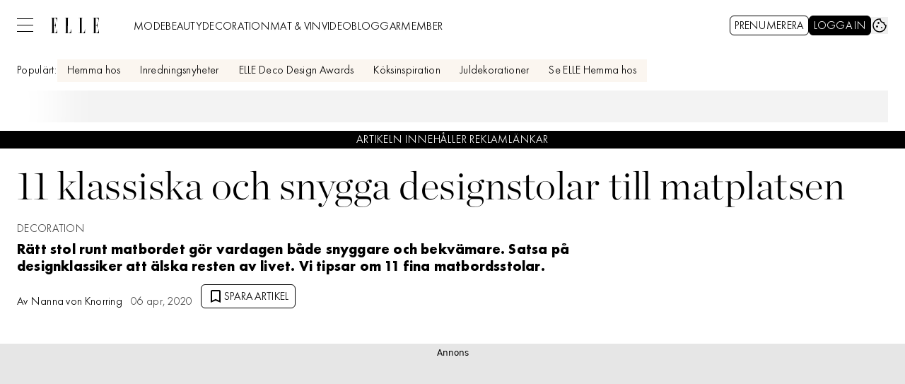

--- FILE ---
content_type: text/javascript
request_url: https://static.elle.se/f036e53a900fe116f9b5c42fa8712b733f55778c/_next/static/chunks/605.99385e8b2dcd8566.js
body_size: 8257
content:
"use strict";(self.webpackChunk_N_E=self.webpackChunk_N_E||[]).push([[605],{5589:(e,t,a)=>{a.d(t,{X:()=>g});var l=a(37876),s=a(14918);a(69907);var o=a(56557),r=a.n(o),n=a(79932),i=a.n(n),c=a(71813);let d=c.tw.theme({slots:{base:"",date:"",updatedDate:"text-gray-600"}}),A=c.tw.theme({extend:d,slots:{date:"text-preview-sm text-gray-800",updatedDate:"text-preview-sm text-gray-800"}}),u=(0,a(45456).S)({theme:A}),p=u({as:"div",slot:"base"}),x=Object.assign(p,{Date:u({as:"time",slot:"date"}),UpdatedDate:u({as:"span",slot:"updatedDate"})}),m=e=>{let{publishedDatetime:t,updatedDatetime:a,format:s="D MMMM YYYY",...o}=e,n=r()(t).locale(i()).format(s),c=r()(a).locale(i()).format(s),d=r()(t).toISOString();return(0,l.jsxs)(x,{...o,children:[(0,l.jsx)(x.Date,{dateTime:d,suppressHydrationWarning:!0,children:n}),a&&(0,l.jsxs)(x.UpdatedDate,{suppressHydrationWarning:!0,children:["\xa0","UPPDATERAD ".concat(c)]})]})},g=(0,s.Qj)(e=>(0,l.jsx)(m,{...e}))},11701:(e,t,a)=>{a.d(t,{a:()=>B});var l=a(37876),s=a(14918),o=a(69907),r=a(97448),n=a(42725);let i={src:"https://static.elle.se/f036e53a900fe116f9b5c42fa8712b733f55778c/_next/static/media/not-a-member-image.155850a2.png",height:496,width:590,blurDataURL:"[data-uri]",blurWidth:8,blurHeight:7};var c=a(51),d=a(42770),A=a(58531),u=a(14232);let p=e=>{let{articleId:t,notLoggedInCallback:a}=e,[l,s]=(0,u.useState)(!1),[o,r]=(0,u.useState)([]),{isUserLoggedIn:n}=(0,c.A)();(0,u.useEffect)(()=>{var e;if(!n)return void r([]);null==(e=(0,A.jP)())||e.then(e=>{var t,a;return r(Object.keys(null!=(a=null==e||null==(t=e.data)?void 0:t.response)?a:{}))})},[n]),(0,u.useEffect)(()=>{s(!!n&&o.includes(t))},[t,o,n]);let i=(0,u.useCallback)(()=>{var e,o;switch(!0){case!n:null==a||a();break;case!l:null==(e=(0,A.if)({articleId:t}))||e.then(()=>s(!0));break;default:null==(o=(0,A.en)({articleId:t}))||o.then(()=>s(!1))}},[l,n,a,t]);return(0,u.useMemo)(()=>[l,i],[l,i])};var x=a(56079),m=a(71813);let g=a(14073).O,h=Object.assign(m.tw.theme({slots:{base:[],modal:[]}}),{Button:g}),q=m.tw.theme({extend:h.Button,defaultVariants:{colors:"secondary"}}),b=Object.assign(m.tw.theme({extend:h,slots:{base:["order-8","col-span-2","sm:col-span-1"],modal:["[&::backdrop]:bg-black/50","p-0"]}}),{Button:q});var f=a(45456);let v=(0,f.S)({theme:b}),j=v({as:"div",slot:"base"}),y=Object.assign(j,{Modal:v({as:"dialog",slot:"modal"}),Button:(0,f.Q)({as:x.$,theme:b.Button})}),V=e=>{var t,a;let{save:s,loose:n,modal:i,...c}=e,[{pageId:A}]=(0,d.A)(),x=(0,u.useRef)(null),[m,g]=p({articleId:String(A),notLoggedInCallback:()=>{var e;return null==(e=x.current)?void 0:e.showModal()}}),h=(0,l.jsxs)(l.Fragment,{children:[(0,l.jsx)(r.I,{name:"bookmark",options:{size:"medium"}}),"Spara artikel"]}),q=(0,l.jsxs)(l.Fragment,{children:[(0,l.jsx)(r.I,{name:"bookmarkAdded",options:{size:"medium"}}),"Sparad artikel"]});return(0,l.jsxs)(y,{...c,children:[m?(0,l.jsx)(y.Button,{...(0,o.v6)({options:{onClick:g},content:q,"aria-label":"Ta bort sparad artikel"},{options:null==c||null==(t=c.options)?void 0:t.$button},n)}):(0,l.jsx)(y.Button,{...(0,o.v6)({options:{onClick:g},content:h,"aria-label":"Spara artikel"},{options:null==c||null==(a=c.options)?void 0:a.$button},s)}),i&&(0,l.jsx)(y.Modal,{ref:x,onClick:()=>{var e;return null==(e=x.current)?void 0:e.close()},children:i})]})};var w=a(54587),U=a.n(w);let K=e=>{let{logInUrl:t,signUpUrl:a}=(0,c.A)(),s=(0,u.useMemo)(()=>(0,l.jsxs)("div",{className:"mx-auto flex w-fit flex-col-reverse md:flex-row",children:[(0,l.jsx)(U(),{src:i,alt:"",className:"relative h-62 w-74"}),(0,l.jsxs)("div",{className:"flex flex-col bg-white p-4 text-center",children:[(0,l.jsx)(r.I,{options:{size:"medium",className:"cursor-pointer self-end hover:text-gray-600"},name:"close"}),(0,l.jsxs)("span",{className:"text-headline-2xs p-4",children:["F\xf6r att spara den h\xe4r artikeln",(0,l.jsx)("br",{})," m\xe5ste du vara medlem"]}),(0,l.jsx)(n.N,{href:t,content:"Logga in p\xe5 ditt konto",options:{className:"text-preamble-md px-4 hover:underline",rel:"nofollow"}}),(0,l.jsx)("span",{className:"text-preview-sm p-4",children:"eller"}),(0,l.jsx)(n.N,{href:a,content:"Skapa ett konto h\xe4r!",options:{className:"text-preamble-md px-4 hover:underline",rel:"nofollow"}})]})]}),[t,a]);return(0,l.jsx)(V,{...(0,o.v6)({loose:{options:{colors:"primary"}},modal:s},e)})},B=(0,s.Qj)(e=>(0,l.jsx)(K,{...e}))},20521:(e,t,a)=>{a.d(t,{K:()=>r});var l=a(37876),s=a(14918);a(69907);var o=a(37363);let r=(0,s.Qj)(e=>(0,l.jsx)(o.b,{...e}))},33546:(e,t,a)=>{a.d(t,{v:()=>r});var l=a(37876),s=a(14918);a(69907);var o=a(41954);let r=(0,s.Qj)(e=>(0,l.jsx)(o.A,{...e}))},37363:(e,t,a)=>{a.d(t,{p:()=>q,b:()=>f});var l=a(37876),s=a(60452),o=a(20876),r=a(58037),n=a(71813),i=a(19730);let c=n.tw.theme({extend:i.R}),d=Object.assign(n.tw.theme({slots:{base:"flex items-center",author:"text-headline-xs",text:"mr-1 text-gray-700 text-headline-xs"}}),{Image:c}),{Image:A}=d,u=Object.assign(n.tw.theme({extend:d,slots:{author:"text-preview-sm text-black",text:"text-preview-sm text-black"}}),{Image:A});var p=a(46367);let x=(0,a(45456).S)({theme:u}),m=x({as:"div",slot:"base"}),g=x({as:"span",slot:"author"}),h=Object.assign(m,{Author:g,Text:x({as:"span",slot:"text"}),Image:x({as:p._,theme:u.Image})});var q=function(e){return e.AUTHOR="author",e.PHOTOGRAPHER="photographer",e.FREE="free",e}({});let b=e=>{if("string"!=typeof e)return e;let t=(0,o.I)(e);return t?(parseInt(t.searchParams.get("width")||"")>144&&(t.searchParams.set("width","144"),t.searchParams.set("height","144")),t.href):e},f=e=>{var t;let{type:a="author",author:o,slug:n,image:i,text:c,...d}=e,A=e=>e?(0,l.jsx)(h.Text,{children:e}):null;return(0,l.jsx)(s.p,{href:n?"/vara-skribenter/".concat(n):void 0,options:{rel:"author"},content:(0,l.jsxs)(h,{...d,children:["author"===a&&(i?(0,l.jsx)(h.Image,{alt:"".concat(a," ").concat((0,r.K)(o)?o:""),options:{$group:{className:"!w-auto"},className:"rounded-full w-9 h-9 mr-3",fetchPriority:"high",src:b(i),unoptimized:!0,...null==d||null==(t=d.options)?void 0:t.$image}}):A("Av")),"photographer"===a&&A("Fotograf"),"free"===a&&A(c),(0,l.jsx)(h.Author,{children:o})]})})}},41954:(e,t,a)=>{a.d(t,{A:()=>c});var l=a(37876),s=a(60452),o=a(71709),r=a(45456);let n=(0,r.Q)({as:"span",theme:o.W}),i=(0,r.Q)({as:"li",theme:o.W}),c=e=>{let{value:t,link:a,...o}=e,{partOfList:r=!1,...c}=o;return(0,l.jsx)(r?i:n,{...c,children:(0,l.jsx)(s.p,{...a,children:t})})}},46367:(e,t,a)=>{a.d(t,{_:()=>i});var l=a(37876),s=a(14918),o=a(69907),r=a(88968);let n=e=>(0,l.jsx)(r.F,{...(0,o.v6)({options:{placeholder:"[data-uri]"}},e)}),i=(0,s.Qj)(e=>(0,l.jsx)(n,{...e}))},52853:(e,t,a)=>{a.d(t,{Y:()=>p});var l=a(71813),s=a(14073),o=a(48840);let r=l.tw.theme({extend:s.O,base:["absolute","right-3","top-3"],defaultVariants:{icon:!0}}),n=l.tw.theme({extend:o.z,base:["fill-white","mx-auto"],defaultVariants:{size:"medium"}}),i=l.tw.theme({extend:o.z,base:[],defaultVariants:{size:"large"}}),c=Object.assign(l.tw.theme({slots:{base:["backdrop:bg-black/60","scale-0","open:scale-100","transition-all","open:w-91","open:md:w-[632px]","bg-gray-100","z-50","rounded"],contentWrapper:["flex","flex-col","items-center","gap-3","px-3","md:px-6","pb-3","md:pb-12","pt-17"],buttonGroup:["flex","justify-center","w-full","gap-3","md:[&>button]:max-w-1/2","[&>button]:grow","mt-3","md:mt-6"],headline:["text-center","text-headline-md"],content:["text-center"]},variants:{popup:{true:{base:["pt-3","md:pb-3"],headline:["text-left","w-full"],buttonGroup:[],content:["text-left"]}}}}),{CloseIcon:n,DialogIcon:i,Button:s.O,CloseButton:r}),d=l.tw.theme({extend:c.CloseButton,base:["absolute","right-3","top-3","max-h-6","w-6","px-0","pt-0.5"]}),A=l.tw.theme({extend:c.CloseIcon,slots:{base:["fill-white","mx-auto"]}}),u=l.tw.theme({extend:c.DialogIcon}),p=Object.assign(l.tw.theme({extend:c,slots:{base:["backdrop:bg-black/60","bg-light-sand-500"],buttonGroup:["[&>button]:max-w-none"]}}),{DialogIcon:u,CloseIcon:A,Button:c.Button,CloseButton:d})},60605:(e,t,a)=>{a.d(t,{W:()=>P});var l=a(37876),s=a(14918),o=a(69907),r=a(5589),n=a(20521),i=a(46367),c=a(83207),d=a(45456),A=a(77263),u=a(71813),p=a(52853);let x=Object.assign(u.tw.theme({slots:{base:[]}}),{Dialog:p.Y}),m=Object.assign((0,d.S)({theme:x})({as:"div",slot:"base"}),{Dialog:(0,d.Q)({as:A.l,theme:x.Dialog})});var g=a(14232),h=a(14e3);let q=e=>{let{content:t,dialog:a,queryParamTrigger:s="payment_accepted",...o}=e,r=(0,g.useRef)(null),[n,i]=(0,g.useState)(!1),c=(0,h.useSearchParams)(),d=(0,h.useRouter)(),A=(0,h.usePathname)();return(0,g.useEffect)(()=>{if(c.get(s)){i(!0);let e=new URLSearchParams(c.toString());e.delete(s);let t=A+(e.toString()?"?"+e.toString():"");window.history.pushState(null,"",t)}},[c,d,A]),(0,g.useEffect)(()=>{n&&r.current&&r.current.showModal()},[n]),(0,l.jsx)(m,{...o,children:(0,l.jsx)(m.Dialog,{...a,options:{...null==a?void 0:a.options,ref:r}})})},b=(0,s.Qj)(e=>(0,l.jsx)(q,{...e}));var f=a(11701),v=a(42770),j=a(49909),y=a(78100),V=a(71709),w=a(77559);let U=u.tw.theme({extend:w.G,slots:{base:"ml-4 flex items-center gap-1.5 text-headline-xs only:ml-0"}}),K=u.tw.theme({extend:V.W,variants:{colors:{text:"text-primary-700"},variant:{text:"capitalize"}}}),B=Object.assign(u.tw.theme({slots:{base:"mx-auto grid w-full max-w-grid gap-3",bylines:"flex-wrap gap-2",date:"text-body-xs text-gray-700",category:"",description:"text-preamble-md",headline:"text-headline-md sm:text-headline-lg",media:"",tags:"gap-3"},variants:{variant:{first:{base:"grid-cols-[auto_1fr]",bylines:"order-5 col-span-2 flex flex-row items-center",date:"order-4 flex self-center",category:"order-3",description:"order-7 col-span-2 mx-auto max-w-article",headline:"order-2 col-span-2",media:"order-6 col-span-2",tags:"order-1 col-span-2 flex"},second:{base:"grid-cols-[auto_auto_1fr] sm:grid-cols-[1fr_auto_3fr]",bylines:"order-4 col-span-3 flex flex-row items-center sm:col-span-1 sm:row-span-2 sm:self-start",date:"order-6 col-span-2 flex self-center sm:col-span-1",category:"order-5",description:"order-7 col-span-3 sm:col-span-2",headline:"order-2 col-span-3",media:"order-3 col-span-3",tags:"order-1 col-span-3 flex"},third:{base:"grid-cols-[auto_1fr]",bylines:"order-6",date:"order-7 flex flex-col",category:"order-4 col-span-2",description:"order-5 col-span-2",headline:"order-2 col-span-2",media:"order-3 col-span-2",tags:"order-1 col-span-2 flex"},fourth:{base:"grid-cols-[auto_1fr] sm:grid-cols-[1fr_auto_auto_1fr]",bylines:"order-6 col-span-2 flex flex-row items-center sm:col-start-2",date:"order-3 flex flex-row self-center sm:col-span-2",category:"order-2 sm:col-start-2",description:"order-5 col-span-2 sm:col-start-2 sm:max-w-article",headline:"order-4 col-span-2 sm:col-start-2 sm:max-w-article",media:"order-1 col-span-2 sm:col-span-4",tags:"order-7 col-span-2 flex sm:col-start-2 sm:max-w-article"}}},defaultVariants:{variant:"first"}}),{ContactUsLink:U,Tag:K}),{ContactUsLink:I}=B,k=u.tw.theme({extend:V.W,variants:{colors:{text:"text-gray-800"},variant:{text:"uppercase"}}}),C=Object.assign(u.tw.theme({extend:B,variants:{variant:{third:{base:"mx-auto mb-6 grid w-full max-w-grid grid-cols-[auto_auto_1fr] items-baseline gap-3",bylines:"flex flex-col flex-wrap gap-0.5",category:"order-4 col-span-3 -mb-1",description:"order-5 col-span-3 max-w-[790px] text-preamble-md",headline:"order-2 col-span-3 text-headline-md md:text-headline-xl",media:"order-3 col-span-3 [&_figcaption]:flex-row [&_figcaption]:gap-1.5 [&_img]:aspect-default [&_img]:object-cover [&_picture]:!aspect-default [&_span]:mb-0",tags:"order-1 col-span-3 -mb-2 flex gap-3"}}},defaultVariants:{variant:"third"}}),{ContactUsLink:I,Tag:k});var Q=a(42725),O=a(33546);let S=(0,d.S)({theme:C}),H=S({as:"div",slot:"base"}),L=S({as:"ul",slot:"bylines"}),R=S({as:"ul",slot:"category"}),E=S({as:"div",slot:"date"}),Z=S({as:"div",slot:"description"}),J=S({as:"h1",slot:"headline"}),M=S({as:"div",slot:"media"}),T=S({as:"ul",slot:"tags"}),F=S({as:O.v,theme:C.Tag}),W=Object.assign(H,{Bylines:L,ContactUsLink:(0,d.Q)({as:Q.N,theme:C.ContactUsLink}),Date:E,Category:R,Description:Z,Headline:J,Media:M,Tags:T,Tag:F}),D=e=>{var t;let{bylines:a,category:s,contactUsLink:d,datetime:A,description:u,headline:p,image:x,tags:m,video:h,isPaidContent:q,...V}=e,[{accessLevel:w}]=(0,v.A)(),U=(0,y.$)("features.article.saveArticle"),K=U.enabled&&!U.excludedAccessLevels.includes(w),B=(0,g.useMemo)(()=>null==m?void 0:m.map((e,t)=>(0,l.jsx)(W.Tag,{link:{href:"/etikett/".concat(e.value),options:{rel:"tag"}},partOfList:!0,...(0,o.v6)({options:{variant:"text",size:"text",colors:"text"}},e)},t)),[m]),I=(0,g.useMemo)(()=>(0,l.jsx)(W.Tag,{partOfList:!0,value:null==s?void 0:s.value,link:{href:(null==s?void 0:s.url)||"etikett/".concat(null==s?void 0:s.value),options:{rel:"tag"}},options:{variant:"text",size:"text",colors:"text"}}),[null==s?void 0:s.url,null==s?void 0:s.value]),k=(0,j.XC)({fill:!0,priority:!0},x),C=(null==x?void 0:x.src)&&(0,l.jsx)(i._,{...k}),Q=h&&(0,l.jsx)(c.T,{...(0,o.v6)(h,{className:"border-y-0 !mb-0",disableLazyLoad:!0})}),O=C||Q||null;return(0,l.jsxs)(W,{...V,children:[!!(null==B?void 0:B.length)&&(0,l.jsx)(W.Tags,{children:B}),p&&(0,l.jsx)(W.Headline,{children:p}),(null==s?void 0:s.value)&&(0,l.jsx)(W.Category,{children:I}),(null==A?void 0:A.publishedDatetime)&&(0,l.jsx)(W.Date,{children:(0,l.jsx)(r.X,{...A})}),(!!(null==a?void 0:a.length)||d)&&(0,l.jsxs)(W.Bylines,{children:[null==a?void 0:a.map((e,t)=>(0,l.jsx)("li",{children:(0,l.jsx)(n.K,{...(0,o.v6)({options:{"data-slug":e.slug?"":void 0,$image:{priority:!0}}},e)})},t)),d&&(0,l.jsx)("li",{children:(0,l.jsx)(W.ContactUsLink,{...d,options:(0,o.lL)(null==(t=V.options)?void 0:t.$contactUsLink,d.options)})})]}),O&&(0,l.jsx)(W.Media,{children:O}),u&&(0,l.jsx)(W.Description,{children:u}),K&&(0,l.jsx)(f.a,{}),(0,l.jsx)(b,{})]})},P=(0,s.Qj)(e=>(0,l.jsx)(D,{...e}))},71709:(e,t,a)=>{a.d(t,{W:()=>r});var l=a(69907),s=a(71813);let o=s.tw.theme({base:["block","cursor-pointer","whitespace-nowrap","text-headline-xs"],variants:{colors:{default:["bg-primary-800","ring-primary-500/20","border-transparent","text-white","hover:bg-gray-200","hover:text-black","focus:bg-gray-300","active:bg-gray-300"],text:["text-black","ring-transparent"]},size:{small:["px-3","py-1.5"],medium:["px-3","py-2.5"],large:["px-6","py-4"],text:[]},variant:{default:["rounded-full","outline-none","ring-0","transition-all","duration-200","ease-in-out","hover:ring-0","focus:ring-4","active:ring-0"],text:["hover:underline"]}},defaultVariants:{colors:"default",size:"medium",variant:"default"}}),r=s.tw.theme({extend:o,base:"text-preview-sm",variants:(0,l.h1)(o.variants,{colors:{default:"bg-light-sand-500 hover:bg-light-sand-900 active:bg-light-sand-900 focus:bg-light-sand-500 border-transparent text-black ring-transparent focus:border-gray-700",alternative:"text-gray-800"},size:{small:"px-3 py-1",medium:"px-3 py-1.75",large:"px-6 py-2.75",video:"text-preview-sm uppercase"},variant:{default:"rounded-none border-2"}})})},77263:(e,t,a)=>{a.d(t,{l:()=>y});var l=a(37876),s=a(14918),o=a(69907),r=a(98477),n=a(8433),i=a(47560),c=a(56079),d=a(52853),A=a(97448),u=a(45456);let p=(0,u.S)({theme:d.Y}),x=p({as:"dialog",slot:"base"}),m=p({as:"div",slot:"contentWrapper"}),g=(0,u.Q)({as:c.$,theme:d.Y.CloseButton}),h=p({as:"h3",slot:"headline"}),q=p({as:"div",slot:"content"}),b=p({as:"div",slot:"buttonGroup"}),f=(0,u.Q)({as:A.I,theme:d.Y.CloseIcon}),v=Object.assign(x,{ContentWrapper:m,CloseButton:g,Headline:h,Content:q,CloseIcon:f,DialogIcon:(0,u.Q)({as:A.I,theme:d.Y.DialogIcon}),ButtonGroup:b,Button:(0,u.Q)({as:c.$,theme:d.Y.Button})}),j=e=>{var t,a,s,c,d;let{closeButton:A="close",content:u,dialogIcon:p,headline:x,onClose:m,onPrimaryButtonClick:g,onSecondaryButtonClick:h,primaryButton:q,secondaryButton:b,hideCloseButton:f,...j}=e,{ref:y}=(0,n.xU)(),V=null==(t=j.options)?void 0:t.ref,w=e=>{var t;null==m||m(e),null==V||null==(t=V.current)||t.close()},U=!!(q||b),K=(0,i.t)(A)?(0,l.jsx)(v.CloseIcon,{...null==j||null==(a=j.options)?void 0:a.$closeIcon,name:A}):A,B=(0,i.t)(p)?(0,l.jsx)(v.DialogIcon,{name:p}):p;return(null==y?void 0:y.current)?(0,r.createPortal)((0,l.jsx)(v,{...j,onClick:e=>{if(e.target===e.currentTarget){var t;null==V||null==(t=V.current)||t.close()}},children:(0,l.jsxs)(v.ContentWrapper,{children:[!f&&(0,l.jsx)(v.CloseButton,{options:(0,o.lL)({onClick:w,"aria-label":"St\xe4ng dialogf\xf6nster"},null==(s=j.options)?void 0:s.$closeButton),content:K}),B,x&&(0,l.jsx)(v.Headline,{children:x}),u&&(0,l.jsx)(v.Content,{children:u}),U&&(0,l.jsxs)(v.ButtonGroup,{children:[q&&(0,l.jsx)(v.Button,{...(0,o.v6)({options:(0,o.lL)({onClick:e=>{null==g||g(e),w(e)}},null==(c=j.options)?void 0:c.$button)},q)}),b&&(0,l.jsx)(v.Button,{...(0,o.v6)({options:(0,o.lL)({onClick:e=>{null==h||h(e),w(e)}},null==(d=j.options)?void 0:d.$button)},b)})]})]})}),y.current):null},y=(0,s.Qj)(e=>(0,l.jsx)(j,{...e}))}}]);
//# sourceMappingURL=605.99385e8b2dcd8566.js.map

--- FILE ---
content_type: text/javascript
request_url: https://static.elle.se/f036e53a900fe116f9b5c42fa8712b733f55778c/_next/static/chunks/4650.226b4bbb16d92235.js
body_size: 4990
content:
"use strict";(self.webpackChunk_N_E=self.webpackChunk_N_E||[]).push([[4650],{14925:(e,t,l)=>{l.d(t,{h:()=>i});var a=l(37876),r=l(97448);let i={error:"Tyv\xe4rr, registreringen f\xf6r nyhetsbrev misslyckades. F\xf6rs\xf6k igen senare.",description:"H\xe5ll dig uppdaterad om det senaste inom resor och \xe4ventyr. Vi skickar dig tips och r\xe5d om hur du f\xe5r den perfekta resan!",footer:(0,a.jsxs)(a.Fragment,{children:["F\xf6r mer information om hur vi behandlar din data se ",(0,a.jsx)("a",{href:"#",children:"Aller Medias integritetspolicy"}),"."]}),headline:"Skaffa v\xe5rt nyhetsbrev!",inputs:{checkboxes:[{$standalone:{label:"\xc4ventyrsbrevet",name:"newsletter",value:"lorem"},rules:{required:"* V\xe4lj ett eller flera nyhetsbrev"}},{$standalone:{label:"Allt om resor",name:"newsletter",value:"ipsum"},rules:{required:"* V\xe4lj ett eller flera nyhetsbrev"}}],fields:[{$standalone:{label:"F\xf6rnamn",name:"firstname",options:{variant:"secondary"}},rules:{required:"Detta f\xe4lt \xe4r obligatoriskt"}},{$standalone:{label:"Efternamn",name:"lastname",options:{variant:"secondary"}},rules:{required:"Detta f\xe4lt \xe4r obligatoriskt"}},{$standalone:{label:"E-post",name:"email",options:{$input:{type:"email"},variant:"secondary"}},rules:{required:"Kontrollera att e-postadressen \xe4r r\xe4tt"}}]},submitButton:{content:"Ja tack!"},successModal:{content:"<h2>Bekr\xe4fta din mejl</h2><p>Vi har skickat ett mejl till din e-postadress. \xd6ppna mejlet och bekr\xe4fta din e-postadress s\xe5 f\xe5r du nyhetsbrevet inom kort.</p>",icon:(0,a.jsx)(r.I,{name:"sent",options:{size:"large"}})}}},74650:(e,t,l)=>{l.d(t,{q:()=>X});var a=l(37876),r=l(14918),i=l(69907),n=l(49909),o=l(20876),s=l(57046),d=l(93411),u=l(94410),c=l.n(u),_=l(14232),p=l(88992),m=l(48969);let f=e=>!1!==e;var h=l(67689),v=l(36965),b=l(90080),x=l(71564),y=l(52602),g=l(27227),k=l(98347);let F={button_colors_primary:"",button_colors_secondary:"bg-primary-200 hover:bg-primary-300 active:bg-primary-400 focus:ring-primary-300 border-transparent text-primary-700",button_size_default:"!py-3",button_variant_default:"",description_colors_primary:"text-black",description_colors_secondary:"",description_size_default:"text-preview-lg",description_variant_default:"",fieldset_caption_colors_primary:"text-error-700",fieldset_caption_colors_secondary:"",fieldset_caption_size_default:"text-body-xs",fieldset_caption_variant_default:"",fieldset_colors_primary:"",fieldset_colors_secondary:"",fieldset_size_default:"gap-3",fieldset_size_alternative:"gap-3 mt-3",fieldset_variant_default:"grid grid-cols-2",fieldset_variant_alternative:"flex flex-row flex-wrap",footer_colors_primary:"text-black",footer_colors_secondary:"text-white",footer_size_default:"w-full text-preview-sm [&_a]:font-medium",footer_variant_default:"text-center",headline_colors_primary:"text-black",headline_colors_secondary:"text-primary-700",headline_size_default:"text-headline-sm md:text-headline-md",headline_size_alternative:"",headline_variant_default:"",headline_variant_alternative:"",inputCheckbox_input_colors_primary:"",inputCheckbox_input_colors_secondary:"",inputCheckbox_input_size_default:"",inputCheckbox_input_variant_default:"",inputCheckbox_label_colors_primary:"",inputCheckbox_label_colors_secondary:"",inputCheckbox_label_size_default:"!text-preview-lg",inputCheckbox_label_variant_default:"",inputCheckbox_colors_primary:"",inputCheckbox_colors_secondary:"",inputCheckbox_size_default:"",inputCheckbox_variant_default:"",inputField_caption_colors_primary:"",inputField_caption_colors_secondary:"bg-error-600 text-white",inputField_caption_size_default:"",inputField_caption_size_alternative:"px-2.5 py-1.5 mt-1",inputField_caption_variant_default:"",inputField_group_colors_primary:"",inputField_group_colors_secondary:"",inputField_group_size_default:"",inputField_group_size_alternative:"",inputField_group_variant_default:"",inputField_icon_colors_primary:"",inputField_icon_colors_secondary:"",inputField_icon_size_default:"",inputField_icon_size_alternative:"",inputField_icon_variant_default:"group-data-[status=default]:hidden",inputField_input_colors_primary:"",inputField_input_colors_secondary:"",inputField_input_size_default:"",inputField_input_size_alternative:"",inputField_input_variant_default:"",inputField_label_colors_primary:"text-gray-700",inputField_label_colors_secondary:"",inputField_label_size_default:"",inputField_label_size_alternative:"",inputField_label_variant_default:"",inputField_colors_primary:"[&_svg]:shadow-white",inputField_colors_secondary:"",inputField_size_default:"data-[field=email]:mb-2.5",inputField_size_alternative:"",inputField_variant_default:"data-[field=email]:col-span-2 [&_svg]:shadow-[-8px_8px_10px]",modal_content_colors_primary:"",modal_content_colors_secondary:"",modal_content_size_default:"text-preview-lg md:max-w-2/3 [&_h1]:mb-3 [&_h1]:text-headline-sm md:[&_h1]:text-headline-md [&_h2]:mb-3 [&_h2]:text-headline-sm md:[&_h2]:text-headline-md [&_h3]:mb-3 [&_h3]:text-headline-sm md:[&_h3]:text-headline-md [&_h4]:mb-3 [&_h4]:text-headline-sm md:[&_h4]:text-headline-md",modal_content_variant_default:"",modal_colors_primary:"bg-light-sand-500 outline-none",modal_colors_secondary:"",modal_size_default:"w-full max-w-article px-3 py-6 sm:px-4.5 sm:py-9 md:px-6 md:py-12",modal_variant_default:"hidden open:animate-fade-right open:animate-duration-500 open:backdrop:animate-fade open:flex flex-col items-center gap-y-3 rounded cursor-pointer backdrop:cursor-pointer text-center -top-1/4 md:-top-1/3",rootError_colors_primary:"text-error-700",rootError_colors_secondary:"",rootError_size_default:"text-body-xs",rootError_variant_default:"",colors_primary:"bg-light-sand-500",colors_secondary:"bg-[url(/image/newsletter-signup-bg.jpg)] bg-center bg-cover bg-no-repeat",size_default:"w-full max-w-article p-6 mx-auto",variant_default:"flex flex-col gap-y-3 rounded"},j=(0,k.A)(F),z=(0,x.q)(j,F,"NewsletterSignup"),w=(0,y.q)(z);(0,g.D)(F);let{ClassNameContext:E,ClassNameProvider:N,useClassName:C,useTheme:$}=(0,b.n)(w,F);var L=l(44769),S=l(56079),R=l(17566),M=l(94397),V=l(53652),U=l(31741);let q=_.forwardRef((e,t)=>{let{children:l,className:r,colors:i,size:n,variant:o,...s}=e,d=z("modal_colors",i,"primary"),u=z("modal_size",n,"default"),c=z("modal_variant",o,"default"),_=(0,L.cn)(d,u,c,r);return(0,a.jsx)("dialog",{className:_,ref:t,...s,children:l})}),T=(0,_.createContext)({}),D=T.Provider,I=()=>(0,_.useContext)(T),A=Object.assign(e=>{let{children:t,className:l,colors:r,onSubmit:i,onSubmitError:n,onSubmitValid:o,size:s,variant:d,...u}=e,{reset:c,handleSubmit:p,formState:{isSubmitSuccessful:m}}=I();(0,_.useEffect)(()=>{m&&c()},[m,c]);let f=()=>{},h=z("colors",r,"primary"),v=z("size",s,"default"),b=z("variant",d,"default"),x=(0,L.cn)(h,v,b,l);return(0,a.jsx)("form",{className:x,onSubmit:e=>{p(null!=o?o:f,n)(e),null==i||i(e)},...u,children:t})},{Button:e=>{let{$standalone:t,className:l,colors:r,size:i,variant:n,...o}=e,{formState:{isSubmitting:s}}=I(),{options:d,...u}=null!=t?t:{},{className:c,..._}=null!=d?d:{},p=z("button_colors",r,"primary"),m=z("button_size",i,"default"),f=z("button_variant",n,"default"),h=(0,L.cn)(p,m,f,c,l);return(0,a.jsx)(S.$,{options:{className:h,fill:!0,type:"submit",disabled:s,..._},...u,...o})},Footer:e=>{let{children:t,className:l,colors:r,size:i,variant:n,...o}=e,s=z("footer_colors",r,"primary"),d=z("footer_size",null!=i?i:n,"default"),u=z("footer_variant",n,"default"),c=(0,L.cn)(s,d,u,l);return(0,a.jsx)("footer",{className:c,...(0,M.b)(t),...o,children:(0,R.c)(t)})},Description:e=>{let{children:t,className:l,colors:r,size:i,variant:n,...o}=e,s=z("description_colors",r,"primary"),d=z("description_size",null!=i?i:n,"default"),u=z("description_variant",n,"default"),c=(0,L.cn)(s,d,u,l);return(0,a.jsx)("p",{className:c,...o,children:t})},Fieldset:Object.assign(e=>{let{children:t,className:l,colors:r,size:i,variant:n,...o}=e,s=z("fieldset_colors",r,"primary"),d=z("fieldset_size",null!=i?i:n,"default"),u=z("fieldset_variant",n,"default"),c=(0,L.cn)(s,d,u,l);return(0,a.jsx)("fieldset",{className:c,...o,children:t})},{Caption:e=>{let{colors:t,size:l,variant:r,className:i,children:n,...o}=e,s=z("fieldset_caption_colors",t,"primary"),d=z("fieldset_caption_size",null!=l?l:r,"default"),u=z("fieldset_caption_variant",r,"default"),c=(0,L.cn)(s,d,u,i);return(0,a.jsx)("p",{className:c,...o,children:n})}}),Headline:e=>{let{children:t,className:l,colors:r,size:i,variant:n,...o}=e,s=z("headline_colors",r,"primary"),d=z("headline_size",null!=i?i:n,"default"),u=z("headline_variant",n,"default"),c=(0,L.cn)(s,d,u,l);return(0,a.jsx)("h2",{className:c,...o,children:t})},InputCheckbox:e=>{let{$standalone:t,className:l,colors:r,rules:i,size:n,variant:o,...s}=e,{register:d}=I(),{name:u,options:c,..._}=null!=t?t:{},{$input:p,$label:m,className:f,...h}=null!=c?c:{},{className:v,...b}=null!=p?p:{},{className:x,...y}=null!=m?m:{},g=z("inputCheckbox_input_colors",r,"primary"),k=z("inputCheckbox_input_size",n,"default"),F=z("inputCheckbox_input_variant",o,"default"),j=(0,L.cn)(g,k,F,v),w=z("inputCheckbox_label_colors",r,"primary"),E=z("inputCheckbox_label_size",n,"default"),N=z("inputCheckbox_label_variant",o,"default"),C=(0,L.cn)(w,E,N,x),$=z("inputCheckbox_colors",r,"primary"),S=z("inputCheckbox_size",n,"default"),R=z("inputCheckbox_variant",o,"default"),M=(0,L.cn)($,S,R,f,l),U=u?d(u,i):{};return(0,a.jsx)(V.S,{options:{$input:{className:j,...b,...U},$label:{className:C,...y},className:M,...h},"data-field":u,name:u,..._,...s})},InputField:e=>{var t;let{$standalone:l,className:r,colors:i,rules:n,size:o,variant:s,...d}=e,{register:u,formState:{errors:c}}=I(),{name:_,options:p,...m}=null!=l?l:{},{$caption:f,$group:h,$icon:v,$input:b,$label:x,className:y,...g}=null!=p?p:{},{className:k,...F}=null!=f?f:{},{className:j,...w}=null!=h?h:{},{className:E,...N}=null!=v?v:{},{className:C,...$}=null!=b?b:{},{className:S,...R}=null!=x?x:{},M=z("inputField_caption_colors",i,"primary"),V=z("inputField_caption_size",o,"default"),q=z("inputField_caption_variant",s,"default"),T=(0,L.cn)(M,V,q,k),D=z("inputField_group_colors",i,"primary"),A=z("inputField_group_size",o,"default"),B=z("inputField_group_variant",s,"default"),O=(0,L.cn)(D,A,B,j),H=z("inputField_icon_colors",i,"primary"),P=z("inputField_icon_size",o,"default"),G=z("inputField_icon_variant",s,"default"),K=(0,L.cn)(H,P,G,E),J=z("inputField_input_colors",i,"primary"),Q=z("inputField_input_size",o,"default"),X=z("inputField_input_variant",s,"default"),W=(0,L.cn)(J,Q,X,C),Y=z("inputField_label_colors",i,"primary"),Z=z("inputField_label_size",o,"default"),ee=z("inputField_label_variant",s,"default"),et=(0,L.cn)(Y,Z,ee,S),el=z("inputField_colors",i,"primary"),ea=z("inputField_size",o,"default"),er=z("inputField_variant",s,"default"),ei=(0,L.cn)(el,ea,er,y,r),en=_&&(null==(t=c[_])?void 0:t.message),eo=en?"error":void 0,es=_?u(_,n):{};return(0,a.jsx)(U.A,{caption:en,options:{$caption:{className:T,...F},$group:{className:O,...w},$icon:{className:K,...N},$input:{className:W,...$,...es},$label:{className:et,...R},className:ei,...g},"data-field":_,"data-status":eo,name:_,status:eo,...m,...d})},Modal:Object.assign(q,{Content:e=>{let{children:t,className:l,colors:r,size:i,variant:n,...o}=e,s=z("modal_content_colors",r,"primary"),d=z("modal_content_size",i,"default"),u=z("modal_content_variant",n,"default"),c=(0,L.cn)(s,d,u,l);return(0,a.jsx)("div",{className:c,...(0,M.b)(t),...o,children:(0,R.c)(t)})}}),RootError:e=>{let{className:t,colors:l,size:r,variant:i,children:n,...o}=e,s=z("rootError_colors",l,"primary"),d=z("rootError_size",null!=r?r:i,"default"),u=z("rootError_variant",i,"default"),c=(0,L.cn)(s,d,u,t);return(0,a.jsx)("p",{className:c,...o,children:n})}});var B=l(14925);let O=e=>(0,m.Pe)(e)&&f(e)&&(!(0,h.cy)(e)||(0,h.cy)(e)&&!(0,h.by)(e)),H=e=>{var t,l,r,i,n,o,s,u,m,f,h;let{error:b,footer:x,description:y,headline:g,inputs:k,successModal:F,submitButton:j,options:z,...w}=e,E=(0,p.mN)(),N=(0,_.useRef)(null),{$button:C,$footer:$,$description:L,$fieldset:S,$headline:R,$inputCheckbox:M,$inputField:V,$rootError:U,$modal:q,colors:T,size:I,variant:H,...P}=z||{},{$caption:G,$checkboxes:K,$fields:J,...Q}=S||{},{$content:X,...W}=q||{},{checkboxes:Y,fields:Z}=k||{},ee=async(e,t)=>{var l,a,r,i;try{await (null==P||null==(l=P.onSubmitValid)?void 0:l.call(P,e,t)),null==(a=N.current)||a.showModal()}catch(t){d.v.error(t);let e=null!=(i=null==t||null==(r=t.response)?void 0:r.status)?i:null==t?void 0:t.status;e?E.setError("root.serverError",{message:b||B.h.error,type:e}):E.setError("root.random",{message:b||B.h.error})}},et="secondary"===T?null:T;return(0,a.jsx)(D,{value:E,children:(0,a.jsxs)(A,{colors:T,size:I,variant:H,...P,onSubmitValid:ee,...w,children:[O(g)&&(0,a.jsx)(A.Headline,{colors:T,size:I,variant:H,...R,children:null!=g?g:B.h.headline}),O(y)&&(0,a.jsx)(A.Description,{colors:T,size:I,variant:H,...L,children:null!=y?y:B.h.description}),O(Y)&&(0,a.jsxs)(a.Fragment,{children:[(0,a.jsx)(A.Fieldset,{variant:"alternative",...Q,...K,children:null==(t=null!=Y?Y:null===B.h||void 0===B.h||null==(l=B.h.inputs)?void 0:l.checkboxes)?void 0:t.map((e,t)=>(0,a.jsx)(A.InputCheckbox,{...M,...e},t))}),(0,a.jsx)(A.Fieldset.Caption,{...G,"data-status":"error",children:null==(i=Object.values(E.formState.errors).filter(e=>{var t;return(null==e||null==(t=e.ref)?void 0:t.type)==="checkbox"}))||null==(r=i[0])?void 0:r.message})]}),O(Z)&&(0,a.jsx)(A.Fieldset,{variant:"default",...Q,...J,children:null==(n=null!=Z?Z:null===B.h||void 0===B.h||null==(o=B.h.inputs)?void 0:o.fields)?void 0:n.map((e,t)=>(0,a.jsx)(A.InputField,{...c()({colors:T,size:"secondary"===T?"alternative":"default",variant:H,$standalone:{options:{$caption:{colors:et},...V}}},e)},t))}),O(j)&&(0,a.jsx)(A.Button,{$standalone:{...B.h.submitButton,options:{colors:et,...C},...j},colors:T,size:I,variant:H}),Object.values(null!=(m=E.formState.errors.root)?m:{}).map((e,t)=>(0,a.jsx)(A.RootError,{children:(0,v.G)(e)?e.message:e},t)),O(x)&&(0,a.jsx)(A.Footer,{colors:T,size:I,variant:H,...$,children:null!=x?x:B.h.footer}),O(F)&&(0,a.jsxs)(A.Modal,{ref:N,onClick:()=>{var e;return null==(e=N.current)?void 0:e.close()},colors:T,size:I,variant:H,...W,children:[O(null==F?void 0:F.icon)&&(null!=(f=null==F?void 0:F.icon)?f:null==(s=B.h.successModal)?void 0:s.icon),O(null==F?void 0:F.content)&&(0,a.jsx)(A.Modal.Content,{colors:T,size:I,variant:H,...X,children:null!=(h=null==F?void 0:F.content)?h:null==(u=B.h.successModal)?void 0:u.content})]})]})})};var P=l(92975);let G=(0,o.I)(P.KV?"https://se-labrador-helper-services.labrador.allermedia.io/newsletter/signup":"https://se-labrador-helper-services-stage.labrador.allermedia.io/newsletter/signup"),K=async e=>{if(!G)return d.v.error("Could not create URL for newsletter signup");let t=new URLSearchParams({u:"3",f:"3",s:"",c:"0",m:"0",act:"sub",v:"2","field[7]":"TRUE",jsonp:"true",firstname:e.firstname,lastname:e.lastname,email:e.email});e.newsletter.includes("elle")&&(t.set("field[11]","TRUE"),t.append("tags","ELLE - Newsletter - Signup")),e.newsletter.includes("mat-och-vin")&&(t.set("field[13]","TRUE"),t.append("tags","ELLE Mat & Vin - Newsletter - Signup")),e.newsletter.includes("decoration")&&(t.set("field[14]","TRUE"),t.append("tags","ELLE Decoration - Newsletter - Signup")),e.newsletter.includes("vinspecial")&&(t.set("field[110]","TRUE"),t.set("field[111]","TRUE"),t.append("tags","ELLE Vin - Newsletter - Signup")),e.newsletter.includes("horoskop")&&(t.set("field[128]","TRUE"),t.append("tags","ELLE Horoskop - Newsletter - Signup")),G.search=t.toString();let l=await s.L.get(G.href);if((null==l?void 0:l.status)===200)return l;throw l},J=e=>{let[t,l,a]=e;return{$standalone:{label:t,name:"newsletter",value:l,options:a},rules:{required:"* V\xe4lj ett eller flera nyhetsbrev"}}},Q=e=>{var t;let{inputs:l,footer:r,options:o,...s}=e,[d,u]=(0,_.useState)(!1),c=null==(t=B.h.inputs)?void 0:t.fields,p=(0,_.useMemo)(()=>[["ELLE","elle"],["ELLE Mat & Vin","mat-och-vin"],["ELLE Decoration","decoration"],["ELLE Vinspecial","vinspecial",{$input:{onClick:e=>{u(e.target.checked)}}}]].map(J),[]),m=(0,n.XC)({inputs:{checkboxes:(null==l?void 0:l.checkboxes)||p,fields:(null==l?void 0:l.fields)||c},options:(0,i.lL)(o,{$button:{size:"large"},onSubmitValid:K})},s);return(0,a.jsx)(H,{footer:d?'Genom att klicka p\xe5 “prenumerera” intygar jag att jag \xe4r \xf6ver 25 \xe5r. <a href="https://www.aller.se/integritetspolicy/" target="_blank">L\xe4s mer om Aller Medias integritetspolicy</a>.':r,headline:"F\xe5 det b\xe4sta av ELLEs v\xe4rld - anm\xe4l dig till v\xe5ra nyhetsbrev",description:"Vi handplockar v\xe5rt b\xe4sta inneh\xe5ll \xe5t dig med maxad inspiration och de senaste trenderna. Ut\xf6ver det f\xe5r du ta del av exklusiva erbjudanden, t\xe4vlingar och inbjudningar till olika event. Fyll bara i dina uppgifter h\xe4r s\xe5 sk\xf6ter vi resten! ♥",...m})},X=(0,r.Qj)(e=>(0,a.jsx)(Q,{...e}))}}]);
//# sourceMappingURL=4650.226b4bbb16d92235.js.map

--- FILE ---
content_type: text/javascript
request_url: https://static.elle.se/f036e53a900fe116f9b5c42fa8712b733f55778c/_next/static/chunks/7626.3341d2e9a795905d.js
body_size: 1117
content:
"use strict";(self.webpackChunk_N_E=self.webpackChunk_N_E||[]).push([[7626],{1167:(e,t,a)=>{a.r(t),a.d(t,{LabradorNewsletterSignup:()=>n});var r=a(37876),o=a(22309),s=a(14918),l=a(74650),c=a(78100);let i=e=>{let{type:t,data:a,meta:o}=e;return(0,c.$)("features.newsletterSignup.enabled")?(0,r.jsx)(l.q,{headline:a.headline,description:a.infoText,footer:a.integrityText,successModal:{content:a.successText},submitButton:{content:a.submitLabel}}):null},n=(0,s.mI)(e=>(0,r.jsx)(i,{...e,...(0,o.v)({type:e.type,meta:e.meta})}))},5177:(e,t,a)=>{a.d(t,{I:()=>r});let r=a(71813).tw.theme({base:["text-body-xs","text-gray-900","transition-colors","group-data-[status=error]:text-error-600"]})},53652:(e,t,a)=>{a.d(t,{S:()=>p});var r=a(37876),o=a(14918);a(69907);var s=a(14232),l=a(85636),c=a(60775),i=a(45456);let n=(0,i.S)({theme:l.p}),f=n({as:"div",slot:"base"}),b=n({as:"label",slot:"label"}),d=n({as:"input",slot:"input"}),h=Object.assign(f,{Caption:(0,i.Q)({as:c.x,theme:l.p.Caption}),Input:d,Label:b}),u=e=>{let{caption:t,label:a,name:o,status:l,value:c,...i}=e,n=(0,s.useId)();return(0,r.jsxs)(h,{"data-status":l,...i,children:[(0,r.jsxs)(h.Label,{htmlFor:n,children:[(0,r.jsx)(h.Input,{id:n,type:"checkbox",name:o,value:c}),a]}),t&&(0,r.jsx)(h.Caption,{children:t})]})},p=(0,o.Qj)(e=>(0,r.jsx)(u,{...e}))},60775:(e,t,a)=>{a.d(t,{x:()=>i});var r=a(37876),o=a(14918);a(69907);var s=a(5177);let l=(0,a(45456).S)({theme:s.I})({as:"div"}),c=e=>(0,r.jsx)(l,{...e}),i=(0,o.Qj)(e=>(0,r.jsx)(c,{...e}))},85636:(e,t,a)=>{a.d(t,{p:()=>i});var r=a(71813),o=a(5177);let s=r.tw.theme({extend:o.I}),l=Object.assign(r.tw.theme({slots:{base:["group","gap-2","relative","z-1","flex","flex-wrap"],label:["text-body","text-black","flex","items-center","gap-x-2"],input:["appearance-none","bg-white","cursor-pointer","h-5","p-1.25","relative","shadow-gray-900","shadow-inset-1","transition-all","w-5","after:-translate-x-1/2","after:-translate-y-2/3","after:absolute","after:block","after:border-b-2","after:border-gray-900","after:border-l-2","after:h-1.25","after:left-1/2","after:origin-center","after:scale-0","after:top-1/2","after:transition-all","after:w-2.5","before:-translate-x-1/2","before:-translate-y-1/2","before:-z-2","before:absolute","before:bg-primary-200","before:block","before:h-[170%]","before:left-1/2","before:rounded-full","before:scale-0","before:top-1/2","before:transition-all","before:w-[170%]","checked:after:-rotate-45","checked:after:scale-100","hover:before:scale-100","hover:shadow-black","hover:shadow-inset-2","focus:before:scale-100","focus:shadow-inset-2","focus:shadow-primary-700","active:before:scale-0","active:bg-gray-100","active:shadow-gray-900","active:shadow-inset-1"]},variants:{variant:{default:{},alternative:{base:["relative"],input:["active:bg-primary-100","active:outline-0","active:shadow-md","after:-translate-x-1/2","after:-translate-y-1/2","after:absolute","after:bg-black","after:block","after:h-2/3","after:left-1/2","after:origin-bottom","after:rounded-full","after:top-1/2","after:transition-all","after:w-0.5","appearance-none","before:-translate-x-1/2","before:-translate-y-1/2","before:absolute","before:bg-black","before:block","before:h-0.5","before:left-1/2","before:origin-left","before:rounded-full","before:top-1/2","before:transition-all","before:w-2/3","bg-white","checked:active:bg-primary-800","checked:after:bg-white","checked:after:h-1/2","checked:after:left-2/5","checked:after:rotate-45","checked:after:top-2/5","checked:after:translate-x-0","checked:before:bg-white","checked:before:left-2/5","checked:before:rotate-45","checked:before:top-2/5","checked:before:translate-y-0","checked:before:w-1/3","checked:bg-primary-800","checked:focus:bg-primary-800","checked:focus:shadow-primary-400","checked:hover:bg-primary-800","checked:shadow-inset-0","cursor-pointer","focus:outline-6","focus:shadow-inset-2","focus:shadow-primary-700","h-9","hover:outline-6","hover:shadow-inset-0","hover:shadow-primary-700","outline-0","outline-primary-200","outline","relative","rounded-full","shadow-md","transition-all","w-9"]}}}}),{Caption:s}),{Caption:c}=l,i=Object.assign(r.tw.theme({extend:l,slots:{label:["text-preview-sm","-mb-[3px]"],input:["active:before:scale-0","active:bg-gray-100","after:-translate-x-1/2","after:-translate-y-2/3","after:absolute","after:block","after:border-b-2","after:border-gray-900","after:border-l-2","after:h-1.25","after:left-1/2","after:origin-center","after:scale-0","after:top-1/2","after:transition-all","after:w-2.5","appearance-none","border-gray-900","border","checked:after:-rotate-45","checked:after:scale-100","checked:focus:shadow-4","checked:focus:shadow-yves-klein-200","checked:hover:shadow-none","focus:before:scale-100","focus:border-yves-klein-700","h-5","hover:border-black","hover:shadow-4","hover:shadow-yves-klein-200","p-1.25","relative","rounded-sm","transition-all","w-5"]},variants:{variant:{alternative:{input:["active:bg-gray-100","active:outline-0","active:shadow-md","bg-white","border-yves-klein-900","checked:focus:border","checked:focus:outline-4","checked:hover:outline-0","h-9","hover:outline-4","outline-0","outline-yves-klein-200","outline","shadow-[0_1px_4px_rgba(0,0,0,0.25)]","w-9"]}}}}),{Caption:c})}}]);
//# sourceMappingURL=7626.3341d2e9a795905d.js.map